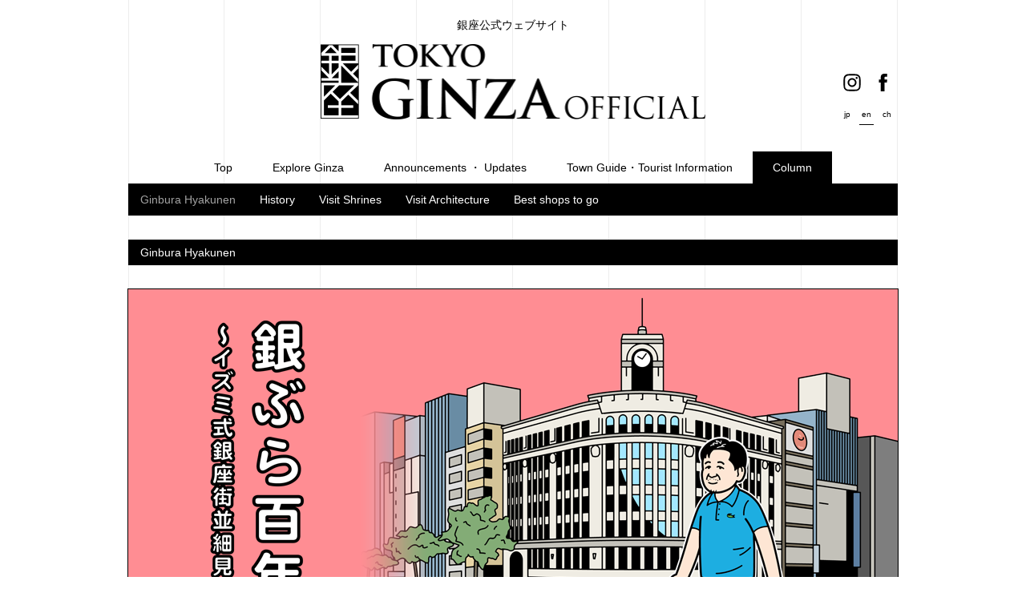

--- FILE ---
content_type: text/html; charset=UTF-8
request_url: https://www.ginza.jp/en/column/12464
body_size: 14594
content:


<!doctype html>
<html lang="en">
<head>
<!-- Global site tag (gtag.js) - Google Analytics -->
<script async src="https://www.googletagmanager.com/gtag/js?id=UA-64639360-1"></script>
<script>
window.dataLayer = window.dataLayer || [];
function gtag(){dataLayer.push(arguments);}
gtag('js', new Date());

gtag('config', 'UA-64639360-1');
</script>

<!-- Google tag (gtag.js) -->
<script async src="https://www.googletagmanager.com/gtag/js?id=G-CYPMHGFE5W"></script>
<script>
  window.dataLayer = window.dataLayer || [];
  function gtag(){dataLayer.push(arguments);}
  gtag('js', new Date());

  gtag('config', 'G-CYPMHGFE5W');
</script>  <meta charset="utf-8">
  <meta name="viewport" content="width=device-width,initial-scale=1">
  <meta name="format-detection" content="telephone=yes">

  <meta name="keywords" content="tokyo,東京,ginza,銀座,information,案内,shop,店,バリアフリー,Universal access restrooms">

  <link rel="apple-touch-icon" sizes="57x57" href="https://www.ginza.jp/wp-content/themes/ginzaofficial/img/favicon/apple-touch-icon-57x57.png">
  <link rel="apple-touch-icon" sizes="60x60" href="https://www.ginza.jp/wp-content/themes/ginzaofficial/img/favicon/apple-touch-icon-60x60.png">
  <link rel="apple-touch-icon" sizes="72x72" href="https://www.ginza.jp/wp-content/themes/ginzaofficial/img/favicon/apple-touch-icon-72x72.png">
  <link rel="apple-touch-icon" sizes="76x76" href="https://www.ginza.jp/wp-content/themes/ginzaofficial/img/favicon/apple-touch-icon-76x76.png">
  <link rel="apple-touch-icon" sizes="114x114" href="https://www.ginza.jp/wp-content/themes/ginzaofficial/img/favicon/apple-touch-icon-114x114.png">
  <link rel="apple-touch-icon" sizes="120x120" href="https://www.ginza.jp/wp-content/themes/ginzaofficial/img/favicon/apple-touch-icon-120x120.png">
  <link rel="apple-touch-icon" sizes="144x144" href="https://www.ginza.jp/wp-content/themes/ginzaofficial/img/favicon/apple-touch-icon-144x144.png">
  <link rel="apple-touch-icon" sizes="152x152" href="https://www.ginza.jp/wp-content/themes/ginzaofficial/img/favicon/apple-touch-icon-152x152.png">
  <link rel="apple-touch-icon" sizes="180x180" href="https://www.ginza.jp/wp-content/themes/ginzaofficial/img/favicon/apple-touch-icon-180x180.png">
  <link rel="icon" type="image/png" href="https://www.ginza.jp/wp-content/themes/ginzaofficial/img/favicon/favicon-32x32.png" sizes="32x32">
  <link rel="icon" type="image/png" href="https://www.ginza.jp/wp-content/themes/ginzaofficial/img/favicon/android-chrome-192x192.png" sizes="192x192">
  <link rel="icon" type="image/png" href="https://www.ginza.jp/wp-content/themes/ginzaofficial/img/favicon/favicon-96x96.png" sizes="96x96">
  <link rel="icon" type="image/png" href="https://www.ginza.jp/wp-content/themes/ginzaofficial/img/favicon/favicon-16x16.png" sizes="16x16">
  <link rel="manifest" href="https://www.ginza.jp/wp-content/themes/ginzaofficial/img/favicon/manifest.json">
  <meta name="apple-mobile-web-app-title" content="GINZA OFFICIAL">
  <meta name="application-name" content="GINZA OFFICIAL">
  <meta name="msapplication-TileColor" content="#ffffff">
  <meta name="msapplication-TileImage" content="https://www.ginza.jp/wp-content/themes/ginzaofficial/img/favicon/mstile-144x144.png">
  <meta name="theme-color" content="#ffffff">

  <meta name='robots' content='max-image-preview:large' />
<link rel="alternate" type="application/rss+xml" title="GINZA OFFICIAL &raquo; Feed" href="https://www.ginza.jp/en/feed" />
<link rel="alternate" type="application/rss+xml" title="GINZA OFFICIAL &raquo; Comments Feed" href="https://www.ginza.jp/en/comments/feed" />
<script type="text/javascript">
window._wpemojiSettings = {"baseUrl":"https:\/\/s.w.org\/images\/core\/emoji\/14.0.0\/72x72\/","ext":".png","svgUrl":"https:\/\/s.w.org\/images\/core\/emoji\/14.0.0\/svg\/","svgExt":".svg","source":{"concatemoji":"https:\/\/www.ginza.jp\/wp-includes\/js\/wp-emoji-release.min.js?ver=6.1.9"}};
/*! This file is auto-generated */
!function(e,a,t){var n,r,o,i=a.createElement("canvas"),p=i.getContext&&i.getContext("2d");function s(e,t){var a=String.fromCharCode,e=(p.clearRect(0,0,i.width,i.height),p.fillText(a.apply(this,e),0,0),i.toDataURL());return p.clearRect(0,0,i.width,i.height),p.fillText(a.apply(this,t),0,0),e===i.toDataURL()}function c(e){var t=a.createElement("script");t.src=e,t.defer=t.type="text/javascript",a.getElementsByTagName("head")[0].appendChild(t)}for(o=Array("flag","emoji"),t.supports={everything:!0,everythingExceptFlag:!0},r=0;r<o.length;r++)t.supports[o[r]]=function(e){if(p&&p.fillText)switch(p.textBaseline="top",p.font="600 32px Arial",e){case"flag":return s([127987,65039,8205,9895,65039],[127987,65039,8203,9895,65039])?!1:!s([55356,56826,55356,56819],[55356,56826,8203,55356,56819])&&!s([55356,57332,56128,56423,56128,56418,56128,56421,56128,56430,56128,56423,56128,56447],[55356,57332,8203,56128,56423,8203,56128,56418,8203,56128,56421,8203,56128,56430,8203,56128,56423,8203,56128,56447]);case"emoji":return!s([129777,127995,8205,129778,127999],[129777,127995,8203,129778,127999])}return!1}(o[r]),t.supports.everything=t.supports.everything&&t.supports[o[r]],"flag"!==o[r]&&(t.supports.everythingExceptFlag=t.supports.everythingExceptFlag&&t.supports[o[r]]);t.supports.everythingExceptFlag=t.supports.everythingExceptFlag&&!t.supports.flag,t.DOMReady=!1,t.readyCallback=function(){t.DOMReady=!0},t.supports.everything||(n=function(){t.readyCallback()},a.addEventListener?(a.addEventListener("DOMContentLoaded",n,!1),e.addEventListener("load",n,!1)):(e.attachEvent("onload",n),a.attachEvent("onreadystatechange",function(){"complete"===a.readyState&&t.readyCallback()})),(e=t.source||{}).concatemoji?c(e.concatemoji):e.wpemoji&&e.twemoji&&(c(e.twemoji),c(e.wpemoji)))}(window,document,window._wpemojiSettings);
</script>
<style type="text/css">
img.wp-smiley,
img.emoji {
	display: inline !important;
	border: none !important;
	box-shadow: none !important;
	height: 1em !important;
	width: 1em !important;
	margin: 0 0.07em !important;
	vertical-align: -0.1em !important;
	background: none !important;
	padding: 0 !important;
}
</style>
	<link rel='stylesheet' id='wp-block-library-css' href='https://www.ginza.jp/wp-includes/css/dist/block-library/style.min.css?ver=6.1.9' type='text/css' media='all' />
<link rel='stylesheet' id='classic-theme-styles-css' href='https://www.ginza.jp/wp-includes/css/classic-themes.min.css?ver=1' type='text/css' media='all' />
<style id='global-styles-inline-css' type='text/css'>
body{--wp--preset--color--black: #000000;--wp--preset--color--cyan-bluish-gray: #abb8c3;--wp--preset--color--white: #ffffff;--wp--preset--color--pale-pink: #f78da7;--wp--preset--color--vivid-red: #cf2e2e;--wp--preset--color--luminous-vivid-orange: #ff6900;--wp--preset--color--luminous-vivid-amber: #fcb900;--wp--preset--color--light-green-cyan: #7bdcb5;--wp--preset--color--vivid-green-cyan: #00d084;--wp--preset--color--pale-cyan-blue: #8ed1fc;--wp--preset--color--vivid-cyan-blue: #0693e3;--wp--preset--color--vivid-purple: #9b51e0;--wp--preset--gradient--vivid-cyan-blue-to-vivid-purple: linear-gradient(135deg,rgba(6,147,227,1) 0%,rgb(155,81,224) 100%);--wp--preset--gradient--light-green-cyan-to-vivid-green-cyan: linear-gradient(135deg,rgb(122,220,180) 0%,rgb(0,208,130) 100%);--wp--preset--gradient--luminous-vivid-amber-to-luminous-vivid-orange: linear-gradient(135deg,rgba(252,185,0,1) 0%,rgba(255,105,0,1) 100%);--wp--preset--gradient--luminous-vivid-orange-to-vivid-red: linear-gradient(135deg,rgba(255,105,0,1) 0%,rgb(207,46,46) 100%);--wp--preset--gradient--very-light-gray-to-cyan-bluish-gray: linear-gradient(135deg,rgb(238,238,238) 0%,rgb(169,184,195) 100%);--wp--preset--gradient--cool-to-warm-spectrum: linear-gradient(135deg,rgb(74,234,220) 0%,rgb(151,120,209) 20%,rgb(207,42,186) 40%,rgb(238,44,130) 60%,rgb(251,105,98) 80%,rgb(254,248,76) 100%);--wp--preset--gradient--blush-light-purple: linear-gradient(135deg,rgb(255,206,236) 0%,rgb(152,150,240) 100%);--wp--preset--gradient--blush-bordeaux: linear-gradient(135deg,rgb(254,205,165) 0%,rgb(254,45,45) 50%,rgb(107,0,62) 100%);--wp--preset--gradient--luminous-dusk: linear-gradient(135deg,rgb(255,203,112) 0%,rgb(199,81,192) 50%,rgb(65,88,208) 100%);--wp--preset--gradient--pale-ocean: linear-gradient(135deg,rgb(255,245,203) 0%,rgb(182,227,212) 50%,rgb(51,167,181) 100%);--wp--preset--gradient--electric-grass: linear-gradient(135deg,rgb(202,248,128) 0%,rgb(113,206,126) 100%);--wp--preset--gradient--midnight: linear-gradient(135deg,rgb(2,3,129) 0%,rgb(40,116,252) 100%);--wp--preset--duotone--dark-grayscale: url('#wp-duotone-dark-grayscale');--wp--preset--duotone--grayscale: url('#wp-duotone-grayscale');--wp--preset--duotone--purple-yellow: url('#wp-duotone-purple-yellow');--wp--preset--duotone--blue-red: url('#wp-duotone-blue-red');--wp--preset--duotone--midnight: url('#wp-duotone-midnight');--wp--preset--duotone--magenta-yellow: url('#wp-duotone-magenta-yellow');--wp--preset--duotone--purple-green: url('#wp-duotone-purple-green');--wp--preset--duotone--blue-orange: url('#wp-duotone-blue-orange');--wp--preset--font-size--small: 13px;--wp--preset--font-size--medium: 20px;--wp--preset--font-size--large: 36px;--wp--preset--font-size--x-large: 42px;--wp--preset--spacing--20: 0.44rem;--wp--preset--spacing--30: 0.67rem;--wp--preset--spacing--40: 1rem;--wp--preset--spacing--50: 1.5rem;--wp--preset--spacing--60: 2.25rem;--wp--preset--spacing--70: 3.38rem;--wp--preset--spacing--80: 5.06rem;}:where(.is-layout-flex){gap: 0.5em;}body .is-layout-flow > .alignleft{float: left;margin-inline-start: 0;margin-inline-end: 2em;}body .is-layout-flow > .alignright{float: right;margin-inline-start: 2em;margin-inline-end: 0;}body .is-layout-flow > .aligncenter{margin-left: auto !important;margin-right: auto !important;}body .is-layout-constrained > .alignleft{float: left;margin-inline-start: 0;margin-inline-end: 2em;}body .is-layout-constrained > .alignright{float: right;margin-inline-start: 2em;margin-inline-end: 0;}body .is-layout-constrained > .aligncenter{margin-left: auto !important;margin-right: auto !important;}body .is-layout-constrained > :where(:not(.alignleft):not(.alignright):not(.alignfull)){max-width: var(--wp--style--global--content-size);margin-left: auto !important;margin-right: auto !important;}body .is-layout-constrained > .alignwide{max-width: var(--wp--style--global--wide-size);}body .is-layout-flex{display: flex;}body .is-layout-flex{flex-wrap: wrap;align-items: center;}body .is-layout-flex > *{margin: 0;}:where(.wp-block-columns.is-layout-flex){gap: 2em;}.has-black-color{color: var(--wp--preset--color--black) !important;}.has-cyan-bluish-gray-color{color: var(--wp--preset--color--cyan-bluish-gray) !important;}.has-white-color{color: var(--wp--preset--color--white) !important;}.has-pale-pink-color{color: var(--wp--preset--color--pale-pink) !important;}.has-vivid-red-color{color: var(--wp--preset--color--vivid-red) !important;}.has-luminous-vivid-orange-color{color: var(--wp--preset--color--luminous-vivid-orange) !important;}.has-luminous-vivid-amber-color{color: var(--wp--preset--color--luminous-vivid-amber) !important;}.has-light-green-cyan-color{color: var(--wp--preset--color--light-green-cyan) !important;}.has-vivid-green-cyan-color{color: var(--wp--preset--color--vivid-green-cyan) !important;}.has-pale-cyan-blue-color{color: var(--wp--preset--color--pale-cyan-blue) !important;}.has-vivid-cyan-blue-color{color: var(--wp--preset--color--vivid-cyan-blue) !important;}.has-vivid-purple-color{color: var(--wp--preset--color--vivid-purple) !important;}.has-black-background-color{background-color: var(--wp--preset--color--black) !important;}.has-cyan-bluish-gray-background-color{background-color: var(--wp--preset--color--cyan-bluish-gray) !important;}.has-white-background-color{background-color: var(--wp--preset--color--white) !important;}.has-pale-pink-background-color{background-color: var(--wp--preset--color--pale-pink) !important;}.has-vivid-red-background-color{background-color: var(--wp--preset--color--vivid-red) !important;}.has-luminous-vivid-orange-background-color{background-color: var(--wp--preset--color--luminous-vivid-orange) !important;}.has-luminous-vivid-amber-background-color{background-color: var(--wp--preset--color--luminous-vivid-amber) !important;}.has-light-green-cyan-background-color{background-color: var(--wp--preset--color--light-green-cyan) !important;}.has-vivid-green-cyan-background-color{background-color: var(--wp--preset--color--vivid-green-cyan) !important;}.has-pale-cyan-blue-background-color{background-color: var(--wp--preset--color--pale-cyan-blue) !important;}.has-vivid-cyan-blue-background-color{background-color: var(--wp--preset--color--vivid-cyan-blue) !important;}.has-vivid-purple-background-color{background-color: var(--wp--preset--color--vivid-purple) !important;}.has-black-border-color{border-color: var(--wp--preset--color--black) !important;}.has-cyan-bluish-gray-border-color{border-color: var(--wp--preset--color--cyan-bluish-gray) !important;}.has-white-border-color{border-color: var(--wp--preset--color--white) !important;}.has-pale-pink-border-color{border-color: var(--wp--preset--color--pale-pink) !important;}.has-vivid-red-border-color{border-color: var(--wp--preset--color--vivid-red) !important;}.has-luminous-vivid-orange-border-color{border-color: var(--wp--preset--color--luminous-vivid-orange) !important;}.has-luminous-vivid-amber-border-color{border-color: var(--wp--preset--color--luminous-vivid-amber) !important;}.has-light-green-cyan-border-color{border-color: var(--wp--preset--color--light-green-cyan) !important;}.has-vivid-green-cyan-border-color{border-color: var(--wp--preset--color--vivid-green-cyan) !important;}.has-pale-cyan-blue-border-color{border-color: var(--wp--preset--color--pale-cyan-blue) !important;}.has-vivid-cyan-blue-border-color{border-color: var(--wp--preset--color--vivid-cyan-blue) !important;}.has-vivid-purple-border-color{border-color: var(--wp--preset--color--vivid-purple) !important;}.has-vivid-cyan-blue-to-vivid-purple-gradient-background{background: var(--wp--preset--gradient--vivid-cyan-blue-to-vivid-purple) !important;}.has-light-green-cyan-to-vivid-green-cyan-gradient-background{background: var(--wp--preset--gradient--light-green-cyan-to-vivid-green-cyan) !important;}.has-luminous-vivid-amber-to-luminous-vivid-orange-gradient-background{background: var(--wp--preset--gradient--luminous-vivid-amber-to-luminous-vivid-orange) !important;}.has-luminous-vivid-orange-to-vivid-red-gradient-background{background: var(--wp--preset--gradient--luminous-vivid-orange-to-vivid-red) !important;}.has-very-light-gray-to-cyan-bluish-gray-gradient-background{background: var(--wp--preset--gradient--very-light-gray-to-cyan-bluish-gray) !important;}.has-cool-to-warm-spectrum-gradient-background{background: var(--wp--preset--gradient--cool-to-warm-spectrum) !important;}.has-blush-light-purple-gradient-background{background: var(--wp--preset--gradient--blush-light-purple) !important;}.has-blush-bordeaux-gradient-background{background: var(--wp--preset--gradient--blush-bordeaux) !important;}.has-luminous-dusk-gradient-background{background: var(--wp--preset--gradient--luminous-dusk) !important;}.has-pale-ocean-gradient-background{background: var(--wp--preset--gradient--pale-ocean) !important;}.has-electric-grass-gradient-background{background: var(--wp--preset--gradient--electric-grass) !important;}.has-midnight-gradient-background{background: var(--wp--preset--gradient--midnight) !important;}.has-small-font-size{font-size: var(--wp--preset--font-size--small) !important;}.has-medium-font-size{font-size: var(--wp--preset--font-size--medium) !important;}.has-large-font-size{font-size: var(--wp--preset--font-size--large) !important;}.has-x-large-font-size{font-size: var(--wp--preset--font-size--x-large) !important;}
.wp-block-navigation a:where(:not(.wp-element-button)){color: inherit;}
:where(.wp-block-columns.is-layout-flex){gap: 2em;}
.wp-block-pullquote{font-size: 1.5em;line-height: 1.6;}
</style>
<link rel='stylesheet' id='contact-form-7-css' href='https://www.ginza.jp/wp-content/plugins/contact-form-7/includes/css/styles.css?ver=5.1.7' type='text/css' media='all' />
<script type='text/javascript' src='https://www.ginza.jp/wp-includes/js/jquery/jquery.min.js?ver=3.6.1' id='jquery-core-js'></script>
<script type='text/javascript' src='https://www.ginza.jp/wp-includes/js/jquery/jquery-migrate.min.js?ver=3.3.2' id='jquery-migrate-js'></script>
<link rel="https://api.w.org/" href="https://www.ginza.jp/en/wp-json/" /><link rel="alternate" type="application/json" href="https://www.ginza.jp/en/wp-json/wp/v2/posts/12464" /><link rel="wlwmanifest" type="application/wlwmanifest+xml" href="https://www.ginza.jp/wp-includes/wlwmanifest.xml" />
<link rel="canonical" href="https://www.ginza.jp/en/column/12464" />
<link rel='shortlink' href='https://www.ginza.jp/en/?p=12464' />
<link rel="alternate" type="application/json+oembed" href="https://www.ginza.jp/en/wp-json/oembed/1.0/embed?url=https%3A%2F%2Fwww.ginza.jp%2Fen%2Fcolumn%2F12464" />
<link rel="alternate" type="text/xml+oembed" href="https://www.ginza.jp/en/wp-json/oembed/1.0/embed?url=https%3A%2F%2Fwww.ginza.jp%2Fen%2Fcolumn%2F12464&#038;format=xml" />
<style type="text/css">
.qtranxs_flag_ja {background-image: url(https://www.ginza.jp/wp-content/plugins/qtranslate-x/flags/jp.png); background-repeat: no-repeat;}
.qtranxs_flag_en {background-image: url(https://www.ginza.jp/wp-content/plugins/qtranslate-x/flags/gb.png); background-repeat: no-repeat;}
.qtranxs_flag_zh {background-image: url(https://www.ginza.jp/wp-content/plugins/qtranslate-x/flags/cn.png); background-repeat: no-repeat;}
</style>
<link hreflang="ja" href="https://www.ginza.jp/ja/column/12464" rel="alternate" />
<link hreflang="en" href="https://www.ginza.jp/en/column/12464" rel="alternate" />
<link hreflang="zh" href="https://www.ginza.jp/zh/column/12464" rel="alternate" />
<link hreflang="x-default" href="https://www.ginza.jp/column/12464" rel="alternate" />
<meta name="generator" content="qTranslate-X 3.4.6.8" />

<title>The continuing strong presence of Echigoya kimono store | Ginbura Hyakunen | GINZA OFFICIAL</title>
<meta name="description" content="Ginza is home to several long-established stores that have been in business since the Edo period, bu">
<meta property="og:title" content="The continuing strong presence of Echigoya kimono store | Ginbura Hyakunen | GINZA OFFICIAL">
<meta property="og:description" content="Ginza is home to several long-established stores that have been in business since the Edo period, bu">
<meta property="og:type" content="article">
<meta property="og:url" content="https://www.ginza.jp/en/column/12464">
<meta property="og:image" content="https://www.ginza.jp/wp-content/uploads/ginbura100_header_summer.png">
<meta property="og:site_name" content="GINZA OFFICIAL">
<meta name="twitter:card" content="summary_large_image">
<meta property="og:locale" content="ja_JP">

  <script type="text/javascript" src="https://www.ginza.jp/wp-content/themes/ginzaofficial/js/jquery-1.11.2.min.js"></script>
  <script type="text/javascript" src="https://www.ginza.jp/wp-content/themes/ginzaofficial/js/jquery.transform.js"></script>
  <script type="text/javascript" src="https://www.ginza.jp/wp-content/themes/ginzaofficial/js/slick.min.js"></script>
  <link rel="stylesheet" href="https://www.ginza.jp/wp-content/themes/ginzaofficial/style/slick.css" />
  <link rel="stylesheet" href="https://www.ginza.jp/wp-content/themes/ginzaofficial/style/base.css?1667193423" />
  <link rel="stylesheet" href="https://www.ginza.jp/wp-content/themes/ginzaofficial/style/common.min.css?1767750202" />
  <link rel="stylesheet" href="https://www.ginza.jp/wp-content/themes/ginzaofficial/style/smart.min.css?1764041001" />


</head>


<body class="post-template-default single single-post postid-12464 single-format-standard en" >
<div id="wrapper">
  <div id="header">
    <p class="header-title">銀座公式ウェブサイト</p>
    <div class="mainlogo"><a href="https://www.ginza.jp/en/"><img src="https://www.ginza.jp/wp-content/themes/ginzaofficial/img/main_logo.png" alt="GINZA Official" /></a></div>
    <ul class="header-sns">
      <li><a href="https://www.instagram.com/ginzaofficial/" target="_blank"><img src="https://www.ginza.jp/wp-content/themes/ginzaofficial/img/icon_header_instagram.svg" alt="Instagram アイコン"></a></li>
      <li><a href="https://www.facebook.com/GinzaOfficial/" target="_blank"><img src="https://www.ginza.jp/wp-content/themes/ginzaofficial/img/icon_header_facebook.svg" alt="Facebook アイコン"></a></li>
    </ul>
    <div id="changelang">
      
<ul class="language-chooser language-chooser-both qtranxs_language_chooser" id="qtranslate-chooser">
<li><a href="https://www.ginza.jp/ja/column/12464" class="qtranxs_flag_ja qtranxs_flag_and_text" title="jp (ja)"><span>jp</span></a></li>
<li class="active"><a href="https://www.ginza.jp/en/column/12464" class="qtranxs_flag_en qtranxs_flag_and_text" title="en (en)"><span>en</span></a></li>
<li><a href="https://www.ginza.jp/zh/column/12464" class="qtranxs_flag_zh qtranxs_flag_and_text" title="ch (zh)"><span>ch</span></a></li>
</ul><div class="qtranxs_widget_end"></div>
    </div>

    <div class="pc">
      <div class="navi">
        <ul>
          <li id="nav1">
            <div><p>Top</p><a href="/" class="hidden">Top</a></div>
          </li><li id="nav2" class="sub">
            <div><p>Explore Ginza</p><p class="hidden">Explore Ginza</p></div>
            <div class="slidemenu">
              <ul>
                <li><a href="https://www.ginza.jp/en/shopcategory/gourmet" class="menugourmet">Eat</a></li>
                <li><a href="https://www.ginza.jp/en/shopcategory/shop" class="menushop">Buy</a></li>
                <li><a href="https://www.ginza.jp/en/shopcategory/medicalsupport" class="menumedicalsupport">Beauty,Health</a></li>
                <li><a href="https://www.ginza.jp/en/shopcategory/experience" class="menuexperience">Experience</a></li>
                <li><a href="https://www.ginza.jp/en/shopcategory/town" class="menutown">Area Facilities</a></li>
                <li><a href="https://www.ginza.jp/en/landmarkcategory/shop-gourmet" class="menushop-gourmet">Large-scale specialty store</a></li>
                <li><a href="https://www.ginza.jp/en/landmarkcategory/department" class="menudepartment">Department store・Mall</a></li>
                <li><a href="https://www.ginza.jp/en/landmarkcategory/hotel" class="menuhotel">Hotel</a></li>
              </ul>
            </div>
          </li><li id="nav3" class="sub">
            <div><p>Announcements ・ Updates</p><p class="hidden">Announcements ・ Updates</p></div>
            <div class="slidemenu">
              <ul>
                <li><a href="https://www.ginza.jp/en/shopnews" class="menuShopnews">Ginza Official Recommended News</a></li>
                <li><a href="https://www.ginza.jp/en/topics" class="menuTopics">Announcements</a></li>
                <li><a href="https://www.ginza.jp/en/event" class="menuEvent">Ginza’s Events</a></li>
              </ul>
            </div>
          </li><li id="nav4" class="sub">
            <div><p>Town Guide・Tourist Information</p><p class="hidden">Town Guide・Tourist Information</p></div>
            <div class="slidemenu">
              <ul>
                <li><a href="https://www.ginza.jp/en/qa" class="menuQA">GINZA Q&A</a></li>
                <li><a href="https://www.ginza.jp/en/townguide/barrierfree" class="menuBarrierfree">Universal access restrooms</a></li>
                <li><a href="https://www.ginza.jp/en/townguide/touristoffice" class="menuTouristoffice">Tourist Information Center</a></li>
                <li><a href="https://www.ginza.jp/en/townguide/smoking-area" class="menuSmokingAreaMap">Smoking Area Map</a></li>
                <li><a href="https://www.ginza.jp/en/tourist-map" class="menuTouristMap">Tourist Map</a></li>
                <li class="emptiness"></li>
                <li><a href="https://www.ginza.jp/en/townguide/pedestrian-zone" class="menuPedestrianZone">Pedestrian Zone</a></li>
                <li><a href="https://www.ginza.jp/en/townguide/parking-info" class="menuParkingInfo">Parking Info.</a></li>
                <li><a href="https://www.ginza.jp/en/townguide/bicycle-rules" class="menuBicycleRules">Bicycle Rules</a></li>
                <li><a href="https://www.ginza.jp/en/townguide/taxi-stand" class="menuTaxiStand">Taxi Stand</a></li>
              </ul>
            </div>
          </li><li id="nav5" class="sub">
            <div><p>Column</p><p class="hidden">Column</p></div>
            <div class="slidemenu">
              <ul>
                <li><a href="https://www.ginza.jp/en/column" class="menuColumn">Ginbura Hyakunen</a></li>
                <li><a href="https://www.ginza.jp/en/history" class="menuHistory">History</a></li>
                <li><a href="https://www.ginza.jp/en/visit-shrines" class="menuVisitShrines">Visit Shrines</a></li>
                <li><a href="https://www.ginza.jp/en/visit-architecture" class="menuVisitArchitecture">Visit Architecture</a></li>
                <li><a href="https://www.ginza.jp/en/recommended-selectio" class="menuRecommendedSelectio">Best shops to go</a></li>
              </ul>
            </div>
          </li>
        </ul>
      </div>
    </div>


    <div class="sp">
      <div class="nav-toggle"><span></span><span></span><span></span></div>
      <div id="spNavi">
        <div class="spnav__section">
          <p class="spnav__section-title">Explore Ginza</p>
          <ul class="spnav__list half">
            <li><a href="https://www.ginza.jp/en/shopcategory/gourmet">Eat</a></li>
            <li><a href="https://www.ginza.jp/en/shopcategory/shop">Buy</a></li>
            <li><a href="https://www.ginza.jp/en/shopcategory/medicalsupport">Beauty,Health</a></li>
            <li><a href="https://www.ginza.jp/en/shopcategory/experience" class="menuexperience">Experience</a></li>
            <li><a href="https://www.ginza.jp/en/shopcategory/town">Area Facilities</a></li>
            <li><a href="https://www.ginza.jp/en/landmarkcategory/shop-gourmet">Large-scale specialty store</a></li>
            <li><a href="https://www.ginza.jp/en/landmarkcategory/department">Department store・Mall</a></li>
            <li><a href="https://www.ginza.jp/en/landmarkcategory/hotel">Hotel</a></li>
          </ul>
        </div>
        <div class="spnav__section">
          <p class="spnav__section-title">Announcements ・ Updates</p>
          <ul class="spnav__list">
            <li><a href="https://www.ginza.jp/en/shopnews">Ginza Official Recommended News</a></li>
            <li><a href="https://www.ginza.jp/en/topics">Announcements</a></li>
            <li><a href="https://www.ginza.jp/en/event">Ginza’s Events</a></li>
          </ul>
        </div>
        <div class="spnav__section">
          <p class="spnav__section-title">More about Ginza</p>
          <ul class="spnav__list-info">
            <li class="spnav__list-info-unit">
              <div class="flip">
                <div class="flip-action"></div>
                <div class="flip-surface"><p>Town Guide・Tourist Information</p></div>
              </div>
              <ul class="spnav__list-info-sub">
                <li><a href="https://www.ginza.jp/en/qa" class="menuQA">GINZA Q&A</a></li>
                <li><a href="https://www.ginza.jp/en/townguide/barrierfree" class="menuBarrierfree">Universal access restrooms</a></li>
                <li><a href="https://www.ginza.jp/en/townguide/touristoffice" class="menuTouristoffice">Tourist Information Center</a></li>
                <li><a href="https://www.ginza.jp/en/townguide/smoking-area" class="menuSmokingArea">Smoking Area Map</a></li>
                <li><a href="https://www.ginza.jp/en/tourist-map" class="menuTouristMap">Tourist Map</a></li>
                <li><a href="https://www.ginza.jp/en/townguide/pedestrian-zone" class="menuPedestrianZone">Pedestrian Zone</a></li>
                <li><a href="https://www.ginza.jp/en/townguide/parking-info" class="menuParkingInfo">Parking Info.</a></li>
                <li><a href="https://www.ginza.jp/en/townguide/bicycle-rules" class="menuBicycleRules">Bicycle Rules</a></li>
                <li><a href="https://www.ginza.jp/en/townguide/taxi-stand" class="menuTaxiStand">Taxi Stand</a></li>
              </ul>
            </li>
            <li class="spnav__list-info-unit">
              <div class="flip">
                <div class="flip-action"></div>
                <div class="flip-surface"><p>Column</p></div>
              </div>
              <ul class="spnav__list-info-sub">
                <li><a href="https://www.ginza.jp/en/column" class="menuColumn">Ginbura Hyakunen</a></li>
                <li><a href="https://www.ginza.jp/en/history" class="menuHistory">History</a></li>
                <li><a href="https://www.ginza.jp/en/visit-shrines" class="menuVisitShrines">Visit Shrines</a></li>
                <li><a href="https://www.ginza.jp/en/visit-architecture" class="menuVisitArchitecture">Visit Architecture</a></li>
                <li><a href="https://www.ginza.jp/en/recommended-selectio" class="menuRecommendedSelectio">Best shops to go</a></li>
                </ul>
            </li>
          </ul>
        </div>
        <div class="spnav__section">
          <ul class="spnav__sns">
            <li><a href="https://www.instagram.com/ginzaofficial/" target="_blank"><img src="https://www.ginza.jp/wp-content/themes/ginzaofficial/img/icon_header_instagram.svg"></a></li>
            <li><a href="https://www.facebook.com/GinzaOfficial/" target="_blank"><img src="https://www.ginza.jp/wp-content/themes/ginzaofficial/img/icon_header_facebook.svg"></a></li>
          </ul>
        </div>
      </div>
    </div>
  </div>

  <div id="contents">


<div id="page_title">
	<p class="page_title-text">Ginbura Hyakunen</p>
</div>

<div class="izumicolumntop">
<img src="https://www.ginza.jp/wp-content/uploads/ginbura100_header_summer.png" alt="The continuing strong presence of Echigoya kimono store" />
<div class="columntoptext">
<p class="number">Ginza×銀ぶら百年 Vol.21</p>
<p class="columntitle-sub">銀ぶら百年 ～イズミ式銀座街並細見～</p>
<h1 class="columntitle">The continuing strong presence of Echigoya kimono store</h1>
<div class="clearFix">
<p class="date">2019.06.25</p>
<p class="author">泉　麻人</p>
</div>
</div>
</div>

<div class="izumicolumnbox maB_reset">
Ginza is home to several long-established stores that have been in business since the Edo period, but few have continued to run the same business. The long-established Echigoya, located in 2-chome on Ginza-dori, is an example of those rare stores. Miu Miu, Prada’s sister brand, is on the first floor facing the Main Street, but walking through the passage to the Ginza Gas Lamp Street, one can find Echigoya with its old signboard hanging over its entrance. I do not usually wear kimono, so I do not have any personal stories to tell about the store and I do not have enough knowledge about their products to elaborate on them. However, I had been interested in the history of the store for quite some time.  <br>
I began by looking up “Echigoya” on the internet and came across information on Mitsui-Echigoya (currently “Mitsukoshi”) and many passages on that stereotype phrase from samurai dramas. <br>
“Echigoya, you are so wicked…”<br>
The phrase is often heard in conversations between villainous merchants and local governors, or so was my impression. However, watching samurai drama closely, I realized that these lines appear do not appear as often as I had imagined and that the name of the store could be “Tajimaya” or “Mikawaya.” Therefore, this phrase, “Echigoya, you are….” came to be widely known as they it was translated into comedy skits and mango.  
</div>

<div class="izumicolumnbox clearFix">
<div class="columnboxleft">
If the Echigoya that we are so familiar with from samurai drama and comedy is a kimono store from the Edo period, then it must be based on the famous Mitsui-Echigoya or the Echigoya here in Ginza. In “Mito Komon,” Japan’s long-running samurai drama, Mito Komon always identifies himself as a “crêpe merchant from Echigo Province.” Mito Komon, Tokugawa Mitsukuni, the historical model of the character, is said to actually have been very fond of crepe textiles from the Echigo region, and Chosuke Nagai, the founder of Echigoya in Ginza was originally from Takada (currently, Jouetsu City), famous for Echigo crepe. (Takatoshi Mitsui, who established Echigoya in Nihonbashi, was not from Echigo, but from Ise Province.) <br>
While it is not known whether Chosuke Nagai was really the son of a crepe merchant, he opened an indigo dye store called Echigoya in Minami-denma-cho in Kyobashi (currently, Kyobashi 1-chome and 2-chome) when he was around twenty years old, in 1755 (Horeki 5). When he was fifty years old, he called himself Jinemon, which has been inherited generation after generation. <br>
The store opened in Ginza in 1805 (Bunka 2), when the founder passed away and second-generation owner took over the family business. The original store was located on a street corner a few meters closer to Kyobashi, so the store has been in business in Ginza 2-chome for approximately 220 years. <br>
The area was then called Shin-ryogae-cho 2-chome, named after the silver mint (“ginza” is the Japanese word for silver mint) and the money exchange (“ryogae-sho” in Japanese) that was established after the mint. On the other side of the street, in front of Ginza Itoya, there is a small monument that marks the birthplace of Ginza. Therefore, Echigoya developed its business in the area of Ginza close to Kyobashi, which was a busy place from early times.。<br>
The store’s records remain from the Meiji period, when the third-generation owner ran the business. There is a picture of the “dashigeta-zukuri” (protruding beam-style) two-story store which depicts a signboard that says “Gofuku Futomono-rui Echigoya” with the logo adopted by the third-generation owner representing the character “榮,” which means prosperity. The anachronistic word “futomono” was used for cotton kimono as a distinction from silk “gofuku” (kimono). 
</div>
<div class="columnboxright">
<img decoding="async" src="/wp-content/uploads/Column_21_01.jpg" alt="The logo representing the character “榮” can be found on the signboard">
<div class="note"> The logo representing the character “榮” can be found on the signboard </div>
</div>
</div>

<div class="izumicolumnbox clearFix">
<div class="columnboxleft">
The floor plan of the store in 1893-1894 (Meiji 26-27) shows store space facing Ginza-dori, and the names of various items, including “yuzen,” “omeshi” (crepe), and “momen” (cotton), were written out in the area where the dresser might have been. In the back of the long narrow building was the back parlor and kitchen. The warehouse was located facing what is currently known as the Gas Lamp Street. On the second floor, they had a 6-tatami mat room, a 4-tatami mat room and a maids’ room, implying that the employees slept upstairs. <br>
I interviewed Ms. Mami Nagai, the elder sister of the current president of the company, who is the ninth owner counting from the founder. She told me that until the third-generation owner, the owner’s family had also lived under the same roof. <br>
The logo depicting the character “榮” comes from a Chinese proverb that the third-generation owner was introduced to by an old customer. The current president also refers to the proverb in his message posted on their website. <br>
“以力勝者家不久　以徳勝者家久栄”<br>
(The families of those who win by power do not prosper for a long time. The families of those who win by virtue will prosper for generations.)<br>
Inspired by the proverb, which encourages people to prioritize virtue against power, the third owner used the character “栄” in the store logo, which has been redesigned little by little over the times. According to Mami-san, the current sophisticated logo was designed by the seventh-generation owner, who had studied the natural sciences as a student and had a particular interest in design. <br>
The store still preserves the “Echigoya Store Regulations” which had been used from the Taisho period to the early Showa period. I was particularly impressed by a table that described the job rank and salary of employees from their first year of employment. <br>
The table starts with “First year  Grade 15  apprentice/no salary.” An employee’s job rank advanced every year, but they would only receive a salary of one yen in their fifth year (Grade 11), after which their salary increased yearly &#8211; to one and a half yen, two yen, and the three yen..<br>
The table ends with the 21st year, or Grade 1, so it is likely that employees started as “decchi” (apprentice) and became a full-fledged  employee after twenty years of employment.
</div>
<div class="columnboxright">
<img decoding="async" src="/wp-content/uploads/Column_21_02.jpg" alt="「越後屋商店店則」より">
<div class="note">from “Echigoya Store Regulations” </div>
</div>
</div>

<div class="izumicolumnbox">
The store changed substantially after being burnt down in the Great Kanto Earthquake in 1917 (Taisho 12). Echigoya ran their business in a shack for a few years until they built a seven-story building in 1931 (Showa 6). Buildings with roofed towers were the trend in the early Showa period, as also seen in the Asakusa (Kaminarimon) subway station building. In a direct mail sent out soon after the store reopened in the new building (February 1932), they advertised, “We have opened a Western clothes department,” perhaps competing against Matsuya, which had opened across the street on Ginza-dori in Ginza 3-chome in 1925. Old maps from then still say “Matsuya Gofuku-ten,” but it was already a department store as we know it, carrying not only kimono but also Western clothing and running a cafeteria. The opening of not only Matsuya but also Matsuzakaya and Mitsukoshi after the earthquake must have been quite a threat to a local kimono store like Echigoya. Although the names of the tenants are not clear, the new building welcomed several restaurants. (A Chinese restaurant called “Chuka Daiichi-ro” was on the basement floor during the years before the building closed.) <br>
“Ginza” by Tenmin Matsuzaki (1927) is a collection of photos of Ginza’s townscape in the early Showa period and describes “Ginbura” trends in Ginza 1-chome and 2-chome in those days. <br>
“The eastern side of 1-chome is busy but 2-chome is more prosperous on the western side, where store windows are worth a look. Passing by Playguide, Echigoya and Meijiya brightened up a boring afternoon. Ginbura strollers without any money in their pockets can go window shopping to feel entertained and catch the spirit of the times.”<br>
This area was popular for window shopping. The Playguide, along with the ticket corner in Kyukyodo, was still Ginza’s ticket booth in the 1970s, when I was a student. I remember coming to search for tickets for concerts by foreign stars (Chicago and other rock bands).<br>
The old ads printed by Echigoya were quite well-worded. For example, a direct mail ad printed in December 1945 (Showa 20), the year WWII ended, starts like this: <br>
“Everything has been burnt down, but our hearts will not burn out. As the phoenix arises out of burning fire with a new life, we shine in the joy of rebirth. <br>
During the period from before the war through the 1940s, after WWII, much of the direct mail advertised local sales events held at public facilities and traditional inns in Yokosuka, Chiba, Toganecho, etc. The copy “rare items and Ginza-style new patterns” implies that Echigoya was an urban kimono brand that everyone dreamt of adding to their wardrobe. 
</div>

<div class="izumicolumnbox clearFix">
<div class="photoleft">
<img decoding="async" src="/wp-content/uploads/Column_21_03.jpg" alt="横須賀での催事の案内状">
<div class="note">An invitation to an event in Yokosuka </div>
</div>
</div>

<div class="izumicolumnbox clearFix">
<div class="columnboxleft">
On the day of the interview, I looked into the store windows facing Ginza Lamp street and found summer kimono fabric displayed in the windows. The fabric ranged from traditional Arimatsu shibori from the Nagoya area to very casual patterns depicting cats. These modern patterns were evidence that yukata has become popular among young people.
</div>
<div class="columnboxright">
<img decoding="async" src="/wp-content/uploads/Column_21_04.jpg" alt="猫の浴衣地を手に、「僕は犬派なんだけど」。">
<div class="note">With a roll of cat-patterned fabric in hand, “I prefer dogs.” </div>
</div>
</div>

<div class="izumicolumnbox clearFix">
<div class="columnboxleft">
The “Yukata de Ginbura” event held in August (this year, on August 3) in Ginza-dori and the school yard of Taeimi Elementary School has become an annual summer festival in Ginza. 
</div>
<div class="columnboxright">
<img decoding="async" src="/wp-content/uploads/Column_21_05.jpg" alt="今つくれば「ゆかたで銀ぶら」に間に合います">
<div class="note">If you order now, you will have a new yukata in time for “Yukata de Ginbura,” </div>
</div>
</div>


<div id="archive">
	<p>All List</p>
	<ul>
		<li>
			<a href="https://www.ginza.jp/en/column/16457">Ginza×銀ぶら百年 Vol.27 Typographer in Kobikicho</a>
		</li>
 
		<li>
			<a href="https://www.ginza.jp/en/column/15884">Ginza×銀ぶら百年 Vol.26 The King of Mingei on Nishiginza-dori</a>
		</li>
 
		<li>
			<a href="https://www.ginza.jp/en/column/15462">Ginza×銀ぶら百年 Vol.25 To Hachimaki Okada with hopes for the restoration of Ginza</a>
		</li>
 
		<li>
			<a href="https://www.ginza.jp/en/column/15110">Ginza×銀ぶら百年 Vol.24 The man who built the San-Ai building</a>
		</li>
 
		<li>
			<a href="https://www.ginza.jp/en/column/13091">Ginza×銀ぶら百年 Vol.22 The Centennial of the Ginza Street Association</a>
		</li>
 
		<li>
			<a href="https://www.ginza.jp/en/column/12464">Ginza×銀ぶら百年 Vol.21 The continuing strong presence of Echigoya kimono store</a>
		</li>
 
		<li>
			<a href="https://www.ginza.jp/en/column/11898">Ginza×銀ぶら百年 Vol.20 The people who created Ginza’s India, “Nair’s” in Higashi-Ginza</a>
		</li>
 
		<li>
			<a href="https://www.ginza.jp/en/column/11460">Ginza×銀ぶら百年 Vol.19 A visit Kyobunkwan with a sacred feeling</a>
		</li>
 
		<li>
			<a href="https://www.ginza.jp/en/column/10764">Ginza×銀ぶら百年 Vol.18 Nishi Ginza, a new stylish way</a>
		</li>
 
		<li>
			<a href="https://www.ginza.jp/en/column/10344">Ginza×銀ぶら百年 Vol.17 Ginza Toraya’s Panama Hat</a>
		</li>
 
		<li>
			<a href="https://www.ginza.jp/en/column/9724">Ginza×銀ぶら百年 Vol.16 TEIMEN and the Ginza Ivy Era</a>
		</li>
 
		<li>
			<a href="https://www.ginza.jp/en/column/9074">Ginza×銀ぶら百年 Vol.15 Christmas with Peco-chan</a>
		</li>
 
		<li>
			<a href="https://www.ginza.jp/en/column/8346">Ginza×銀ぶら百年 Vol.14 It’s summer! Beer! The LION!</a>
		</li>
 
		<li>
			<a href="https://www.ginza.jp/en/column/7130">Ginza×銀ぶら百年 Vol.13 The Yoshida Croquette Soba Legend</a>
		</li>
 
		<li>
			<a href="https://www.ginza.jp/en/column/6464">Ginza×銀ぶら百年 Vol.12 Sasaki Shoten, retailer of pipes and “Tsuya-fukin”</a>
		</li>
 
		<li>
			<a href="https://www.ginza.jp/en/column/6335">Ginza×銀ぶら百年 Vol.11 Memories of Gekkoso and Dried Sardines</a>
		</li>
 
		<li>
			<a href="https://www.ginza.jp/en/column/6255">Ginza×銀ぶら百年 Vol.10 A visit to Taimei Elementary School, king of elementary schools</a>
		</li>
 
		<li>
			<a href="https://www.ginza.jp/en/column/6151">Ginza×銀ぶら百年 Vol.09 A Senbei Store in Ginza</a>
		</li>
 
		<li>
			<a href="https://www.ginza.jp/en/column/6131">Ginza×銀ぶら百年 Vol.08 Advertisements of Ginza in 1911 (Meiji 44)</a>
		</li>
 
		<li>
			<a href="https://www.ginza.jp/en/column/5828">Ginza×銀ぶら百年 Vol.07 The mysteries of a legendary panoramic building, TENKADO</a>
		</li>
 
		<li>
			<a href="https://www.ginza.jp/en/column/5598">Ginza×銀ぶら百年 Vol.06 A History Lesson at SAEGUSA</a>
		</li>
 
		<li>
			<a href="https://www.ginza.jp/en/column/5435">Ginza×銀ぶら百年 Vol.05 The secrent behind the deep-fried chicken served at Mikasa Kaikan</a>
		</li>
 
		<li>
			<a href="https://www.ginza.jp/en/column/5184">Ginza×銀ぶら百年 Vol.04 Yamano Music in summer 1971</a>
		</li>
 
		<li>
			<a href="https://www.ginza.jp/en/column/5014">Ginza×銀ぶら百年 Vol.03 The Ginza Apartments in Ginza 1-chome</a>
		</li>
 
		<li>
			<a href="https://www.ginza.jp/en/column/4890">Ginza×銀ぶら百年 Vol.02 Memories of Olympic</a>
		</li>
 
		<li>
			<a href="https://www.ginza.jp/en/column/4719">Ginza×銀ぶら百年 Vol.01 Visiting ITOYA at year’s end</a>
		</li>
 
	</ul>
</div>
</div>


<div id="sns">
	<img src="https://www.ginza.jp/wp-content/themes/ginzaofficial/img/icon_sns.png" class="snsBtn" />
	<ul>
		<li><a onClick='snsMail("https://www.ginza.jp/en/column/12464")'><img src="https://www.ginza.jp/wp-content/themes/ginzaofficial/img/icon_sns_mail.png" /></a></li>
		<li><a onClick='snsGoogle("https://www.ginza.jp/en/column/12464")'><img src="https://www.ginza.jp/wp-content/themes/ginzaofficial/img/icon_sns_gplus.png" /></a></li>
		<li><a onclick='snsLine("https://www.ginza.jp/en/column/12464")'><img src="https://www.ginza.jp/wp-content/themes/ginzaofficial/img/icon_sns_line.png" /></a></li>
		<li><a onclick='snsFacebook("https://www.ginza.jp/en/column/12464")'><img src="https://www.ginza.jp/wp-content/themes/ginzaofficial/img/icon_sns_facebook.png" /></a></li>
		<li><a onclick='snsTwitter("https://www.ginza.jp/en/column/12464")'><img src="https://www.ginza.jp/wp-content/themes/ginzaofficial/img/icon_sns_twitter.png" /></a></li>
	</ul>
</div>
		</div>
	</div>

	<div id="footer">


		<div class="bannerm">
			<div class="clearFix">

<div class="landmarkbanner1">
<a href="https://www.smbc.co.jp/" onClick="gtag('event','click',{'event_category':'UnderlayerBanner','event_label':'三井住友銀行　銀座支店'});" target="_blak"><img src="https://www.ginza.jp/wp-content/uploads/bne_smbc.jpg" alt="三井住友銀行　銀座支店" width="320" height="112" loading="lazy"/></a>
<a href="https://www.tenshodo.co.jp/" onClick="gtag('event','click',{'event_category':'UnderlayerBanner','event_label':'（株）天賞堂'});" target="_blak"><img src="https://www.ginza.jp/wp-content/uploads/bnr_tenshodo.jpg" alt="（株）天賞堂" width="320" height="112" loading="lazy"/></a>
<a href="https://ginza-sembikiya.jp/" onClick="gtag('event','click',{'event_category':'UnderlayerBanner','event_label':'銀座千疋屋'});" target="_blak"><img src="https://www.ginza.jp/wp-content/uploads/bnr_sembikiya.jpg" alt="銀座千疋屋" width="320" height="112" loading="lazy"/></a>
<a href="https://www.sayegusa.com/" onClick="gtag('event','click',{'event_category':'UnderlayerBanner','event_label':'ギンザのサヱグサ'});" target="_blak"><img src="https://www.ginza.jp/wp-content/uploads/bnr_sayegusa_logo.jpg" alt="ギンザのサヱグサ" width="320" height="112" loading="lazy"/></a>
<a href="https://www.ginzatanaka.co.jp/" onClick="gtag('event','click',{'event_category':'UnderlayerBanner','event_label':'GINZA TANAKA'});" target="_blak"><img src="https://www.ginza.jp/wp-content/uploads/bne_ginzatanaka.jpg" alt="GINZA TANAKA" width="320" height="112" loading="lazy"/></a>
<a href="https://www.ginza-rangetsu.com/" onClick="gtag('event','click',{'event_category':'UnderlayerBanner','event_label':'銀座　らん月'});" target="_blak"><img src="https://www.ginza.jp/wp-content/uploads/bnr_rangetsu.jpg" alt="銀座　らん月" width="320" height="112" loading="lazy"/></a>
<a href="https://www.nishiginzaparking.co.jp/" onClick="gtag('event','click',{'event_category':'UnderlayerBanner','event_label':'西銀座駐車場'});" target="_blak"><img src="https://www.ginza.jp/wp-content/uploads/bne_nishiginzapark.jpg" alt="西銀座駐車場" width="320" height="112" loading="lazy"/></a>
</div>
<div class="landmarkbanner2">
<a href="https://www.ginzatanaka.co.jp/" onClick="gtag('event','click',{'event_category':'UnderlayerBanner','event_label':'GINZA TANAKA'});" target="_blak"><img src="https://www.ginza.jp/wp-content/uploads/bne_ginzatanaka.jpg" alt="GINZA TANAKA" width="320" height="112" loading="lazy"/></a>
<a href="https://www.ginza-rangetsu.com/" onClick="gtag('event','click',{'event_category':'UnderlayerBanner','event_label':'銀座　らん月'});" target="_blak"><img src="https://www.ginza.jp/wp-content/uploads/bnr_rangetsu.jpg" alt="銀座　らん月" width="320" height="112" loading="lazy"/></a>
<a href="https://www.nishiginzaparking.co.jp/" onClick="gtag('event','click',{'event_category':'UnderlayerBanner','event_label':'西銀座駐車場'});" target="_blak"><img src="https://www.ginza.jp/wp-content/uploads/bne_nishiginzapark.jpg" alt="西銀座駐車場" width="320" height="112" loading="lazy"/></a>
<a href="https://www.smbc.co.jp/" onClick="gtag('event','click',{'event_category':'UnderlayerBanner','event_label':'三井住友銀行　銀座支店'});" target="_blak"><img src="https://www.ginza.jp/wp-content/uploads/bne_smbc.jpg" alt="三井住友銀行　銀座支店" width="320" height="112" loading="lazy"/></a>
<a href="https://www.tenshodo.co.jp/" onClick="gtag('event','click',{'event_category':'UnderlayerBanner','event_label':'（株）天賞堂'});" target="_blak"><img src="https://www.ginza.jp/wp-content/uploads/bnr_tenshodo.jpg" alt="（株）天賞堂" width="320" height="112" loading="lazy"/></a>
<a href="https://ginza-sembikiya.jp/" onClick="gtag('event','click',{'event_category':'UnderlayerBanner','event_label':'銀座千疋屋'});" target="_blak"><img src="https://www.ginza.jp/wp-content/uploads/bnr_sembikiya.jpg" alt="銀座千疋屋" width="320" height="112" loading="lazy"/></a>
<a href="https://www.sayegusa.com/" onClick="gtag('event','click',{'event_category':'UnderlayerBanner','event_label':'ギンザのサヱグサ'});" target="_blak"><img src="https://www.ginza.jp/wp-content/uploads/bnr_sayegusa_logo.jpg" alt="ギンザのサヱグサ" width="320" height="112" loading="lazy"/></a>
</div>
<div class="landmarkbanner3">
<a href="https://ginza-sembikiya.jp/" onClick="gtag('event','click',{'event_category':'UnderlayerBanner','event_label':'銀座千疋屋'});" target="_blak"><img src="https://www.ginza.jp/wp-content/uploads/bnr_sembikiya.jpg" alt="銀座千疋屋" width="320" height="112" loading="lazy"/></a>
<a href="https://www.sayegusa.com/" onClick="gtag('event','click',{'event_category':'UnderlayerBanner','event_label':'ギンザのサヱグサ'});" target="_blak"><img src="https://www.ginza.jp/wp-content/uploads/bnr_sayegusa_logo.jpg" alt="ギンザのサヱグサ" width="320" height="112" loading="lazy"/></a>
<a href="https://www.ginzatanaka.co.jp/" onClick="gtag('event','click',{'event_category':'UnderlayerBanner','event_label':'GINZA TANAKA'});" target="_blak"><img src="https://www.ginza.jp/wp-content/uploads/bne_ginzatanaka.jpg" alt="GINZA TANAKA" width="320" height="112" loading="lazy"/></a>
<a href="https://www.ginza-rangetsu.com/" onClick="gtag('event','click',{'event_category':'UnderlayerBanner','event_label':'銀座　らん月'});" target="_blak"><img src="https://www.ginza.jp/wp-content/uploads/bnr_rangetsu.jpg" alt="銀座　らん月" width="320" height="112" loading="lazy"/></a>
<a href="https://www.nishiginzaparking.co.jp/" onClick="gtag('event','click',{'event_category':'UnderlayerBanner','event_label':'西銀座駐車場'});" target="_blak"><img src="https://www.ginza.jp/wp-content/uploads/bne_nishiginzapark.jpg" alt="西銀座駐車場" width="320" height="112" loading="lazy"/></a>
<a href="https://www.smbc.co.jp/" onClick="gtag('event','click',{'event_category':'UnderlayerBanner','event_label':'三井住友銀行　銀座支店'});" target="_blak"><img src="https://www.ginza.jp/wp-content/uploads/bne_smbc.jpg" alt="三井住友銀行　銀座支店" width="320" height="112" loading="lazy"/></a>
<a href="https://www.tenshodo.co.jp/" onClick="gtag('event','click',{'event_category':'UnderlayerBanner','event_label':'（株）天賞堂'});" target="_blak"><img src="https://www.ginza.jp/wp-content/uploads/bnr_tenshodo.jpg" alt="（株）天賞堂" width="320" height="112" loading="lazy"/></a>
</div>
<div class="landmarkbanner4">
<a href="https://www.tenshodo.co.jp/" onClick="gtag('event','click',{'event_category':'UnderlayerBanner','event_label':'（株）天賞堂'});" target="_blak"><img src="https://www.ginza.jp/wp-content/uploads/bnr_tenshodo.jpg" alt="（株）天賞堂" width="320" height="112" loading="lazy"/></a>
<a href="https://ginza-sembikiya.jp/" onClick="gtag('event','click',{'event_category':'UnderlayerBanner','event_label':'銀座千疋屋'});" target="_blak"><img src="https://www.ginza.jp/wp-content/uploads/bnr_sembikiya.jpg" alt="銀座千疋屋" width="320" height="112" loading="lazy"/></a>
<a href="https://www.sayegusa.com/" onClick="gtag('event','click',{'event_category':'UnderlayerBanner','event_label':'ギンザのサヱグサ'});" target="_blak"><img src="https://www.ginza.jp/wp-content/uploads/bnr_sayegusa_logo.jpg" alt="ギンザのサヱグサ" width="320" height="112" loading="lazy"/></a>
<a href="https://www.ginzatanaka.co.jp/" onClick="gtag('event','click',{'event_category':'UnderlayerBanner','event_label':'GINZA TANAKA'});" target="_blak"><img src="https://www.ginza.jp/wp-content/uploads/bne_ginzatanaka.jpg" alt="GINZA TANAKA" width="320" height="112" loading="lazy"/></a>
<a href="https://www.ginza-rangetsu.com/" onClick="gtag('event','click',{'event_category':'UnderlayerBanner','event_label':'銀座　らん月'});" target="_blak"><img src="https://www.ginza.jp/wp-content/uploads/bnr_rangetsu.jpg" alt="銀座　らん月" width="320" height="112" loading="lazy"/></a>
<a href="https://www.nishiginzaparking.co.jp/" onClick="gtag('event','click',{'event_category':'UnderlayerBanner','event_label':'西銀座駐車場'});" target="_blak"><img src="https://www.ginza.jp/wp-content/uploads/bne_nishiginzapark.jpg" alt="西銀座駐車場" width="320" height="112" loading="lazy"/></a>
<a href="https://www.smbc.co.jp/" onClick="gtag('event','click',{'event_category':'UnderlayerBanner','event_label':'三井住友銀行　銀座支店'});" target="_blak"><img src="https://www.ginza.jp/wp-content/uploads/bne_smbc.jpg" alt="三井住友銀行　銀座支店" width="320" height="112" loading="lazy"/></a>
</div>
			</div>
		</div>

		<div class="shop-search basics">
			<div class="subbtnopen clearFix">
				<a class="right"><img src="https://www.ginza.jp/wp-content/themes/ginzaofficial/img/btn_search.png" class="検索アイコン" /></a>
			</div>
			<div class="subnavi">
				<div class="clearFix">
					<a class="subbtnclose"><img src="https://www.ginza.jp/wp-content/themes/ginzaofficial/img/btn_close.png" /></a>
					<div class="shopsearch">Shop Search</div>
					<div class="categorysearch">
						<p>Category</p>
						<ul>
							<li><a href="https://www.ginza.jp/en/shopcategory/gourmet">Eat</a></li><li><a href="https://www.ginza.jp/en/shopcategory/shop">Buy</a></li><li><a href="https://www.ginza.jp/en/shopcategory/medicalsupport">Beauty,Health</a></li><li><a href="https://www.ginza.jp/en/shopcategory/town">Area Facilities</a></li><li><a href="https://www.ginza.jp/en/shopcategory/experience">Expericence</a></li>						</ul>
					</div>
					<div class="keywordsearch">
						<p>Keyword</p>
						<form role="search" method="get" id="searchform" action="https://www.ginza.jp/en/">
							<div>
								<input type="text" value="" name="s" id="text" />
							</div>
						</form>
					</div>
				</div>
			</div>
		</div>

		<p class="link"><a href="/arealink">Area links</a><a href="/ginza-official-archives">GINZA OFFICIAL ARCHIVES</a><a href="/contact">Inquiries</a><br class="sp" /><a href="/termsofuse" class="noneborder">Terms of Use</a><a href="/requirements">System Requirements</a><a href="/aboutus" class="noneborder">About Us</a></p>
		<p class="copy">© Ginza Information Management</p>
	</div>
<script type='text/javascript' id='contact-form-7-js-extra'>
/* <![CDATA[ */
var wpcf7 = {"apiSettings":{"root":"https:\/\/www.ginza.jp\/en\/wp-json\/contact-form-7\/v1","namespace":"contact-form-7\/v1"}};
/* ]]> */
</script>
<script type='text/javascript' src='https://www.ginza.jp/wp-content/plugins/contact-form-7/includes/js/scripts.js?ver=5.1.7' id='contact-form-7-js'></script>

</body>
<script type="text/javascript" src="https://www.ginza.jp/wp-content/themes/ginzaofficial/js/common.js?1764326387"></script>

</html>






--- FILE ---
content_type: image/svg+xml
request_url: https://www.ginza.jp/wp-content/themes/ginzaofficial/img/icon_header_instagram.svg
body_size: 920
content:
<?xml version="1.0" encoding="utf-8"?>
<!-- Generator: Adobe Illustrator 21.1.0, SVG Export Plug-In . SVG Version: 6.00 Build 0)  -->
<svg version="1.1" id="レイヤー_1" xmlns="http://www.w3.org/2000/svg" xmlns:xlink="http://www.w3.org/1999/xlink" x="0px"
	 y="0px" width="31px" height="32px" viewBox="0 0 31 32" style="enable-background:new 0 0 31 32;" xml:space="preserve">
<style type="text/css">
	.st0{display:none;}
	.st1{display:inline;}
</style>
<g>
	<path d="M15.5,3.3c4.1,0,4.6,0,6.3,0.1c1.5,0.1,2.3,0.3,2.9,0.5c0.7,0.3,1.2,0.6,1.8,1.2c0.5,0.5,0.9,1.1,1.2,1.8
		c0.2,0.5,0.5,1.4,0.5,2.9c0.1,1.6,0.1,2.1,0.1,6.3s0,4.6-0.1,6.3c-0.1,1.5-0.3,2.3-0.5,2.9c-0.3,0.7-0.6,1.2-1.2,1.8
		c-0.5,0.5-1.1,0.9-1.8,1.2c-0.5,0.2-1.4,0.5-2.9,0.5c-1.6,0.1-2.1,0.1-6.3,0.1s-4.6,0-6.3-0.1c-1.5-0.1-2.3-0.3-2.9-0.5
		c-0.7-0.3-1.2-0.6-1.8-1.2c-0.5-0.5-0.9-1.1-1.2-1.8c-0.2-0.5-0.5-1.4-0.5-2.9c-0.1-1.6-0.1-2.1-0.1-6.3s0-4.6,0.1-6.3
		C3,8.2,3.2,7.4,3.4,6.9C3.7,6.1,4,5.6,4.6,5.1c0.5-0.5,1.1-0.9,1.8-1.2c0.5-0.2,1.4-0.5,2.9-0.5C10.9,3.3,11.4,3.3,15.5,3.3
		 M15.5,0.5c-4.2,0-4.7,0-6.4,0.1C7.5,0.7,6.3,0.9,5.3,1.3c-1,0.4-1.9,0.9-2.7,1.8C1.7,4,1.2,4.8,0.8,5.8C0.4,6.8,0.2,8,0.1,9.6
		C0,11.3,0,11.8,0,16c0,4.2,0,4.7,0.1,6.4c0.1,1.6,0.3,2.8,0.7,3.8c0.4,1,0.9,1.9,1.8,2.7c0.9,0.9,1.7,1.4,2.7,1.8
		c1,0.4,2.1,0.6,3.8,0.7c1.7,0.1,2.2,0.1,6.4,0.1s4.7,0,6.4-0.1c1.6-0.1,2.8-0.3,3.8-0.7c1-0.4,1.9-0.9,2.7-1.8
		c0.9-0.9,1.4-1.7,1.8-2.7c0.4-1,0.6-2.1,0.7-3.8C31,20.7,31,20.2,31,16s0-4.7-0.1-6.4c-0.1-1.6-0.3-2.8-0.7-3.8
		c-0.4-1-0.9-1.9-1.8-2.7c-0.9-0.9-1.7-1.4-2.7-1.8c-1-0.4-2.1-0.6-3.8-0.7C20.2,0.5,19.7,0.5,15.5,0.5L15.5,0.5z"/>
	<path d="M15.5,8c-4.4,0-8,3.6-8,8s3.6,8,8,8s8-3.6,8-8S19.9,8,15.5,8z M15.5,21.2c-2.9,0-5.2-2.3-5.2-5.2c0-2.9,2.3-5.2,5.2-5.2
		c2.9,0,5.2,2.3,5.2,5.2C20.7,18.9,18.4,21.2,15.5,21.2z"/>
	<circle cx="23.8" cy="7.7" r="1.9"/>
</g>
<g class="st0">
	<path class="st1" d="M22.5,10.5h-5c0-1.6,0-2.7,0-3c0-1.8,0.9-2,1.6-2c0.6,0,3.4,0,3.4,0V0c0,0-0.7,0-5,0c-5.9,0-6.7,4.3-6.7,7.1
		c0,0.5,0,1.7,0,3.4H7.6V16h3.2c0,7.2,0,16,0,16h6.8c0,0,0-8.9,0-16H22L22.5,10.5z"/>
</g>
</svg>


--- FILE ---
content_type: image/svg+xml
request_url: https://www.ginza.jp/wp-content/themes/ginzaofficial/img/icon_header_facebook.svg
body_size: 908
content:
<?xml version="1.0" encoding="utf-8"?>
<!-- Generator: Adobe Illustrator 21.1.0, SVG Export Plug-In . SVG Version: 6.00 Build 0)  -->
<svg version="1.1" id="レイヤー_1" xmlns="http://www.w3.org/2000/svg" xmlns:xlink="http://www.w3.org/1999/xlink" x="0px"
	 y="0px" width="31px" height="32px" viewBox="0 0 31 32" style="enable-background:new 0 0 31 32;" xml:space="preserve">
<style type="text/css">
	.st0{display:none;}
	.st1{display:inline;}
</style>
<g class="st0">
	<path class="st1" d="M15.5,3.3c4.1,0,4.6,0,6.3,0.1c1.5,0.1,2.3,0.3,2.9,0.5c0.7,0.3,1.2,0.6,1.8,1.2c0.5,0.5,0.9,1.1,1.2,1.8
		c0.2,0.5,0.5,1.4,0.5,2.9c0.1,1.6,0.1,2.1,0.1,6.3s0,4.6-0.1,6.3c-0.1,1.5-0.3,2.3-0.5,2.9c-0.3,0.7-0.6,1.2-1.2,1.8
		c-0.5,0.5-1.1,0.9-1.8,1.2c-0.5,0.2-1.4,0.5-2.9,0.5c-1.6,0.1-2.1,0.1-6.3,0.1s-4.6,0-6.3-0.1c-1.5-0.1-2.3-0.3-2.9-0.5
		c-0.7-0.3-1.2-0.6-1.8-1.2c-0.5-0.5-0.9-1.1-1.2-1.8c-0.2-0.5-0.5-1.4-0.5-2.9c-0.1-1.6-0.1-2.1-0.1-6.3s0-4.6,0.1-6.3
		C3,8.2,3.2,7.4,3.4,6.9C3.7,6.1,4,5.6,4.6,5.1c0.5-0.5,1.1-0.9,1.8-1.2c0.5-0.2,1.4-0.5,2.9-0.5C10.9,3.3,11.4,3.3,15.5,3.3
		 M15.5,0.5c-4.2,0-4.7,0-6.4,0.1C7.5,0.7,6.3,0.9,5.3,1.3c-1,0.4-1.9,0.9-2.7,1.8C1.7,4,1.2,4.8,0.8,5.8C0.4,6.8,0.2,8,0.1,9.6
		C0,11.3,0,11.8,0,16c0,4.2,0,4.7,0.1,6.4c0.1,1.6,0.3,2.8,0.7,3.8c0.4,1,0.9,1.9,1.8,2.7c0.9,0.9,1.7,1.4,2.7,1.8
		c1,0.4,2.1,0.6,3.8,0.7c1.7,0.1,2.2,0.1,6.4,0.1s4.7,0,6.4-0.1c1.6-0.1,2.8-0.3,3.8-0.7c1-0.4,1.9-0.9,2.7-1.8
		c0.9-0.9,1.4-1.7,1.8-2.7c0.4-1,0.6-2.1,0.7-3.8C31,20.7,31,20.2,31,16s0-4.7-0.1-6.4c-0.1-1.6-0.3-2.8-0.7-3.8
		c-0.4-1-0.9-1.9-1.8-2.7c-0.9-0.9-1.7-1.4-2.7-1.8c-1-0.4-2.1-0.6-3.8-0.7C20.2,0.5,19.7,0.5,15.5,0.5L15.5,0.5z"/>
	<path class="st1" d="M15.5,8c-4.4,0-8,3.6-8,8s3.6,8,8,8s8-3.6,8-8S19.9,8,15.5,8z M15.5,21.2c-2.9,0-5.2-2.3-5.2-5.2
		c0-2.9,2.3-5.2,5.2-5.2c2.9,0,5.2,2.3,5.2,5.2C20.7,18.9,18.4,21.2,15.5,21.2z"/>
	<circle class="st1" cx="23.8" cy="7.7" r="1.9"/>
</g>
<g>
	<path d="M22.5,10.5h-5c0-1.6,0-2.7,0-3c0-1.8,0.9-2,1.6-2c0.6,0,3.4,0,3.4,0V0c0,0-0.7,0-5,0c-5.9,0-6.7,4.3-6.7,7.1
		c0,0.5,0,1.7,0,3.4H7.6V16h3.2c0,7.2,0,16,0,16h6.8c0,0,0-8.9,0-16H22L22.5,10.5z"/>
</g>
</svg>
